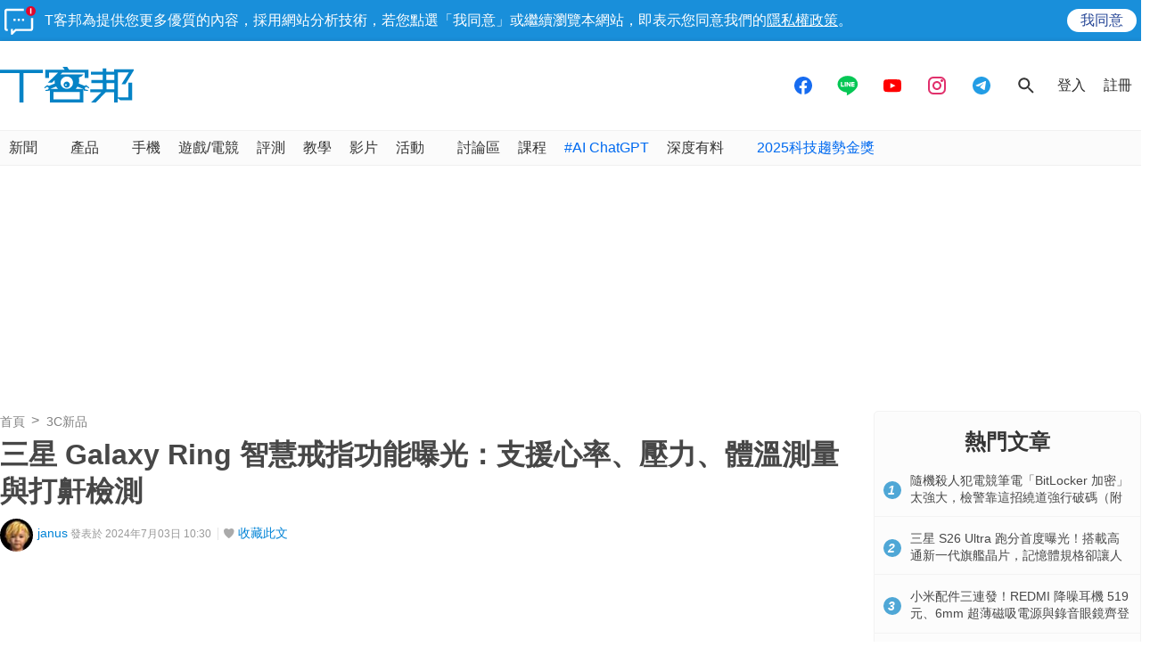

--- FILE ---
content_type: text/html; charset=utf-8
request_url: https://sync.aralego.com/idRequest?
body_size: 99
content:
{"uid":"e8996439-f6a6-361d-af93-cd31ee36e022"}

--- FILE ---
content_type: text/html; charset=utf-8
request_url: https://www.google.com/recaptcha/api2/aframe
body_size: 268
content:
<!DOCTYPE HTML><html><head><meta http-equiv="content-type" content="text/html; charset=UTF-8"></head><body><script nonce="zUV0F3xKQTHBhip8q7tY6g">/** Anti-fraud and anti-abuse applications only. See google.com/recaptcha */ try{var clients={'sodar':'https://pagead2.googlesyndication.com/pagead/sodar?'};window.addEventListener("message",function(a){try{if(a.source===window.parent){var b=JSON.parse(a.data);var c=clients[b['id']];if(c){var d=document.createElement('img');d.src=c+b['params']+'&rc='+(localStorage.getItem("rc::a")?sessionStorage.getItem("rc::b"):"");window.document.body.appendChild(d);sessionStorage.setItem("rc::e",parseInt(sessionStorage.getItem("rc::e")||0)+1);localStorage.setItem("rc::h",'1769123363764');}}}catch(b){}});window.parent.postMessage("_grecaptcha_ready", "*");}catch(b){}</script></body></html>

--- FILE ---
content_type: application/javascript; charset=utf-8
request_url: https://fundingchoicesmessages.google.com/f/AGSKWxW1m9ccy7KfPGckzQG7ZiV1GYahGnC2zVG281ksmiAjrf8a4_63LDN3v1CHI3MK6UqXKjgUkf5lSdpgRZeFy_VaDQtHcHXymvBO2VvKEnd-C21y0yedvjuPyY6WaTbkoMZuDKtD7vHSfw6J8U5gQ6WGuLeji9heUv-0wyCrRl-axNLZrH02o4s_wo2r/_/ad.skin./exobanner._ad_middle_/affiliateadvertisement./callAdserver?
body_size: -1288
content:
window['3190399c-c57f-4fb7-9c3d-a0c8299a9680'] = true;